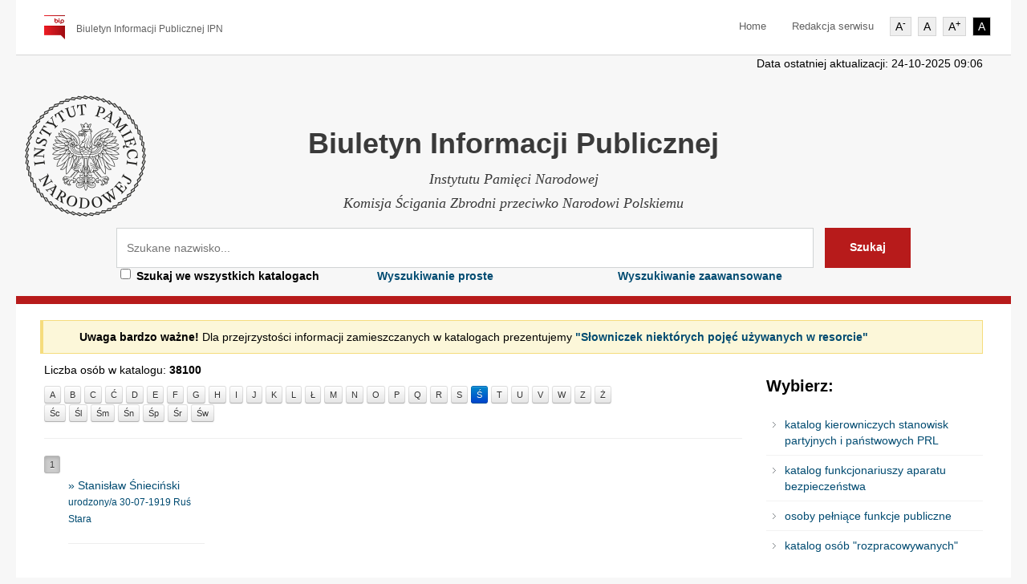

--- FILE ---
content_type: text/css
request_url: https://katalog.bip.ipn.gov.pl/static/css/responsive.css?ver=1.0
body_size: 17273
content:
/*
 * Bootstrap Responsive v2.2.2
 *
 * Copyright 2012 Twitter, Inc
 * Licensed under the Apache License v2.0
 * http://www.apache.org/licenses/LICENSE-2.0
 *
 * Designed and built with all the love in the world @twitter by @mdo and @fat.
 */

.clearfix:before, .clearfix:after {
  display: table;
  content: "";
  line-height: 0;
}
.clearfix:after {
  clear: both;
}

.hide-text {
  color: transparent;
  text-shadow: none;
  border: 0;
}

.input-block-level {
  display: block;
  width: 100%;
  min-height: 32px;
  box-sizing: border-box;
}

.hidden {
  display: none;
  visibility: hidden;
}

.visible-phone {
  display: none !important;
}

.visible-tablet {
  display: none !important;
}

.hidden-desktop {
  display: none !important;
}

.visible-desktop {
  display: inherit !important;
}

@media (min-width: 768px) and (max-width: 979px) {
  .hidden-desktop {
    display: inherit !important;
  }

  .visible-desktop {
    display: none !important;
  }

  .visible-tablet {
    display: inherit !important;
  }

  .hidden-tablet {
    display: none !important;
  }
}
@media (max-width: 767px) {
  .hidden-desktop {
    display: inherit !important;
  }

  .visible-desktop {
    display: none !important;
  }

  .visible-phone {
    display: inherit !important;
  }

  .hidden-phone {
    display: none !important;
  }
}
@media (min-width: 1200px) {
  .row {
    margin-left: -30px;
  }
  .row:before, .row:after {
    display: table;
    content: "";
    line-height: 0;
  }
  .row:after {
    clear: both;
  }

  [class*="span"] {
    float: left;
    min-height: 1px;
    margin-left: 30px;
  }

  .container,
  .navbar-static-top .container,
  .navbar-fixed-top .container,
  .navbar-fixed-bottom .container {
    width: 1170px;
  }

  .span12 {
    width: 1170px;
  }

  .span11 {
    width: 1070px;
  }

  .span10 {
    width: 970px;
  }

  .span9 {
    width: 870px;
  }

  .span8 {
    width: 770px;
  }

  .span7 {
    width: 670px;
  }

  .span6 {
    width: 570px;
  }

  .span5 {
    width: 470px;
  }

  .span4 {
    width: 370px;
  }

  .span3 {
    width: 270px;
  }

  .span2 {
    width: 170px;
  }

  .span1 {
    width: 70px;
  }

  .offset12 {
    margin-left: 1230px;
  }

  .offset11 {
    margin-left: 1130px;
  }

  .offset10 {
    margin-left: 1030px;
  }

  .offset9 {
    margin-left: 930px;
  }

  .offset8 {
    margin-left: 830px;
  }

  .offset7 {
    margin-left: 730px;
  }

  .offset6 {
    margin-left: 630px;
  }

  .offset5 {
    margin-left: 530px;
  }

  .offset4 {
    margin-left: 430px;
  }

  .offset3 {
    margin-left: 330px;
  }

  .offset2 {
    margin-left: 230px;
  }

  .offset1 {
    margin-left: 130px;
  }

  .row-fluid {
    width: 100%;
  }
  .row-fluid:before, .row-fluid:after {
    display: table;
    content: "";
    line-height: 0;
  }
  .row-fluid:after {
    clear: both;
  }
  .row-fluid [class*="span"] {
    display: block;
    width: 100%;
    min-height: 32px;
    box-sizing: border-box;
    float: left;
    margin-left: 2.5641%;
  }
  .row-fluid [class*="span"]:first-child {
    margin-left: 0;
  }
  .row-fluid .controls-row [class*="span"] + [class*="span"] {
    margin-left: 2.5641%;
  }
  .row-fluid .span12 {
    width: 100%;
  }
  .row-fluid .span11 {
    width: 91.45299%;
  }
  .row-fluid .span10 {
    width: 82.90598%;
  }
  .row-fluid .span9 {
    width: 74.35897%;
  }
  .row-fluid .span8 {
    width: 65.81197%;
  }
  .row-fluid .span7 {
    width: 57.26496%;
  }
  .row-fluid .span6 {
    width: 48.71795%;
  }
  .row-fluid .span5 {
    width: 40.17094%;
  }
  .row-fluid .span4 {
    width: 31.62393%;
  }
  .row-fluid .span3 {
    width: 23.07692%;
  }
  .row-fluid .span2 {
    width: 14.52991%;
  }
  .row-fluid .span1 {
    width: 5.98291%;
  }
  .row-fluid .offset12 {
    margin-left: 105.12821%;
  }
  .row-fluid .offset12:first-child {
    margin-left: 102.5641%;
  }
  .row-fluid .offset11 {
    margin-left: 96.5812%;
  }
  .row-fluid .offset11:first-child {
    margin-left: 94.01709%;
  }
  .row-fluid .offset10 {
    margin-left: 88.03419%;
  }
  .row-fluid .offset10:first-child {
    margin-left: 85.47009%;
  }
  .row-fluid .offset9 {
    margin-left: 79.48718%;
  }
  .row-fluid .offset9:first-child {
    margin-left: 76.92308%;
  }
  .row-fluid .offset8 {
    margin-left: 70.94017%;

  }
  .row-fluid .offset8:first-child {
    margin-left: 68.37607%;
  }
  .row-fluid .offset7 {
    margin-left: 62.39316%;
  }
  .row-fluid .offset7:first-child {
    margin-left: 59.82906%;
  }
  .row-fluid .offset6 {
    margin-left: 53.84615%;
  }
  .row-fluid .offset6:first-child {
    margin-left: 51.28205%;
  }
  .row-fluid .offset5 {
    margin-left: 45.29915%;
  }
  .row-fluid .offset5:first-child {
    margin-left: 42.73504%;
  }
  .row-fluid .offset4 {
    margin-left: 36.75214%;
  }
  .row-fluid .offset4:first-child {
    margin-left: 34.18803%;
  }
  .row-fluid .offset3 {
    margin-left: 28.20513%;
  }
  .row-fluid .offset3:first-child {
    margin-left: 25.64103%;
  }
  .row-fluid .offset2 {
    margin-left: 19.65812%;
  }
  .row-fluid .offset2:first-child {
    margin-left: 17.09402%;
  }
  .row-fluid .offset1 {
    margin-left: 11.11111%;
  }
  .row-fluid .offset1:first-child {
    margin-left: 8.54701%;
  }

  input,
  textarea,
  .uneditable-input {
    margin-left: 0;
  }

  .controls-row [class*="span"] + [class*="span"] {
    margin-left: 30px;
  }

  input.span12,
  textarea.span12,
  .uneditable-input.span12 {
    width: 1156px;
  }

  input.span11,
  textarea.span11,
  .uneditable-input.span11 {
    width: 1056px;
  }

  input.span10,
  textarea.span10,
  .uneditable-input.span10 {
    width: 956px;
  }

  input.span9,
  textarea.span9,
  .uneditable-input.span9 {
    width: 856px;
  }

  input.span8,
  textarea.span8,
  .uneditable-input.span8 {
    width: 756px;
  }

  input.span7,
  textarea.span7,
  .uneditable-input.span7 {
    width: 656px;
  }

  input.span6,
  textarea.span6,
  .uneditable-input.span6 {
    width: 556px;
  }

  input.span5,
  textarea.span5,
  .uneditable-input.span5 {
    width: 456px;
  }

  input.span4,
  textarea.span4,
  .uneditable-input.span4 {
    width: 356px;
  }

  input.span3,
  textarea.span3,
  .uneditable-input.span3 {
    width: 256px;
  }

  input.span2,
  textarea.span2,
  .uneditable-input.span2 {
    width: 156px;
  }

  input.span1,
  textarea.span1,
  .uneditable-input.span1 {
    width: 56px;
  }

  .thumbnails {
    margin-left: -30px;
  }

  .thumbnails > li {
    margin-left: 30px;
  }

  .row-fluid .thumbnails {
    margin-left: 0;
  }
}
@media (min-width: 768px) and (max-width: 979px) {
  .row {
    margin-left: -20px;
  }
  .row:before, .row:after {
    display: table;
    content: "";
    line-height: 0;
  }
  .row:after {
    clear: both;
  }

  [class*="span"] {
    float: left;
    min-height: 1px;
    margin-left: 20px;
  }

  .container,
  .navbar-static-top .container,
  .navbar-fixed-top .container,
  .navbar-fixed-bottom .container {
    width: 724px;
  }

  .span12 {
    width: 724px;
  }

  .span11 {
    width: 662px;
  }

  .span10 {
    width: 600px;
  }

  .span9 {
    width: 538px;
  }

  .span8 {
    width: 476px;
  }

  .span7 {
    width: 414px;
  }

  .span6 {
    width: 352px;
  }

  .span5 {
    width: 290px;
  }

  .span4 {
    width: 228px;
  }

  .span3 {
    width: 166px;
  }

  .span2 {
    width: 104px;
  }

  .span1 {
    width: 42px;
  }

  .offset12 {
    margin-left: 764px;
  }

  .offset11 {
    margin-left: 702px;
  }

  .offset10 {
    margin-left: 640px;
  }

  .offset9 {
    margin-left: 578px;
  }

  .offset8 {
    margin-left: 516px;
  }

  .offset7 {
    margin-left: 454px;
  }

  .offset6 {
    margin-left: 392px;
  }

  .offset5 {
    margin-left: 330px;
  }

  .offset4 {
    margin-left: 268px;
  }

  .offset3 {
    margin-left: 206px;
  }

  .offset2 {
    margin-left: 144px;
  }

  .offset1 {
    margin-left: 82px;
  }

  .row-fluid {
    width: 100%;
  }
  .row-fluid:before, .row-fluid:after {
    display: table;
    content: "";
    line-height: 0;
  }
  .row-fluid:after {
    clear: both;
  }
  .row-fluid [class*="span"] {
    display: block;
    width: 100%;
    min-height: 32px;
    box-sizing: border-box;
    float: left;
    margin-left: 2.76243%;
  }
  .row-fluid [class*="span"]:first-child {
    margin-left: 0;
  }
  .row-fluid .controls-row [class*="span"] + [class*="span"] {
    margin-left: 2.76243%;
  }
  .row-fluid .span12 {
    width: 100%;
  }
  .row-fluid .span11 {
    width: 91.43646%;
  }
  .row-fluid .span10 {
    width: 82.87293%;
  }
  .row-fluid .span9 {
    width: 74.30939%;
  }
  .row-fluid .span8 {
    width: 65.74586%;
  }
  .row-fluid .span7 {
    width: 57.18232%;
  }
  .row-fluid .span6 {
    width: 48.61878%;
  }
  .row-fluid .span5 {
    width: 40.05525%;
  }
  .row-fluid .span4 {
    width: 31.49171%;
  }
  .row-fluid .span3 {
    width: 22.92818%;
  }
  .row-fluid .span2 {
    width: 14.36464%;
  }
  .row-fluid .span1 {
    width: 5.8011%;
  }
  .row-fluid .offset12 {
    margin-left: 105.52486%;
  }
  .row-fluid .offset12:first-child {
    margin-left: 102.76243%;

  }
  .row-fluid .offset11 {
    margin-left: 96.96133%;
  }
  .row-fluid .offset11:first-child {
    margin-left: 94.1989%;
  }
  .row-fluid .offset10 {
    margin-left: 88.39779%;
  }
  .row-fluid .offset10:first-child {
    margin-left: 85.63536%;

  }
  .row-fluid .offset9 {
    margin-left: 79.83425%;

  }
  .row-fluid .offset9:first-child {
    margin-left: 77.07182%;
  }
  .row-fluid .offset8 {
    margin-left: 71.27072%;
  }
  .row-fluid .offset8:first-child {
    margin-left: 68.50829%;
  }
  .row-fluid .offset7 {
    margin-left: 62.70718%;
  }
  .row-fluid .offset7:first-child {
    margin-left: 59.94475%;
  }
  .row-fluid .offset6 {
    margin-left: 54.14365%;
  }
  .row-fluid .offset6:first-child {
    margin-left: 51.38122%;
  }
  .row-fluid .offset5 {
    margin-left: 45.58011%;
  }
  .row-fluid .offset5:first-child {
    margin-left: 42.81768%;
  }
  .row-fluid .offset4 {
    margin-left: 37.01657%;
  }
  .row-fluid .offset4:first-child {
    margin-left: 34.25414%;
  }
  .row-fluid .offset3 {
    margin-left: 28.45304%;
  }
  .row-fluid .offset3:first-child {
    margin-left: 25.69061%;
  }
  .row-fluid .offset2 {
    margin-left: 19.8895%;
  }
  .row-fluid .offset2:first-child {
    margin-left: 17.12707%;
  }
  .row-fluid .offset1 {
    margin-left: 11.32597%;
  }
  .row-fluid .offset1:first-child {
    margin-left: 8.56354%;

  }

  input,
  textarea,
  .uneditable-input {
    margin-left: 0;
  }

  .controls-row [class*="span"] + [class*="span"] {
    margin-left: 20px;
  }

  input.span12,
  textarea.span12,
  .uneditable-input.span12 {
    width: 710px;
  }

  input.span11,
  textarea.span11,
  .uneditable-input.span11 {
    width: 648px;
  }

  input.span10,
  textarea.span10,
  .uneditable-input.span10 {
    width: 586px;
  }

  input.span9,
  textarea.span9,
  .uneditable-input.span9 {
    width: 524px;
  }

  input.span8,
  textarea.span8,
  .uneditable-input.span8 {
    width: 462px;
  }

  input.span7,
  textarea.span7,
  .uneditable-input.span7 {
    width: 400px;
  }

  input.span6,
  textarea.span6,
  .uneditable-input.span6 {
    width: 338px;
  }

  input.span5,
  textarea.span5,
  .uneditable-input.span5 {
    width: 276px;
  }

  input.span4,
  textarea.span4,
  .uneditable-input.span4 {
    width: 214px;
  }

  input.span3,
  textarea.span3,
  .uneditable-input.span3 {
    width: 152px;
  }

  input.span2,
  textarea.span2,
  .uneditable-input.span2 {
    width: 90px;
  }

  input.span1,
  textarea.span1,
  .uneditable-input.span1 {
    width: 28px;
  }
}
@media (max-width: 767px) {
  body {
    padding-left: 20px;
    padding-right: 20px;
  }

  .navbar-fixed-top,
  .navbar-fixed-bottom,
  .navbar-static-top {
    margin-left: -20px;
    margin-right: -20px;
  }

  .container-fluid {
    padding: 0;
  }

  .dl-horizontal dt {
    float: none;
    clear: none;
    width: auto;
    text-align: left;
  }
  .dl-horizontal dd {
    margin-left: 0;
  }

  .container {
    width: auto;
  }

  .row-fluid {
    width: 100%;
  }

  .row,
  .thumbnails {
    margin-left: 0;
  }

  .thumbnails > li {
    float: none;
    margin-left: 0;
  }

  [class*="span"],
  .uneditable-input[class*="span"],
  .row-fluid [class*="span"] {
    float: none;
    display: block;
    width: 100%;
    margin-left: 0;
    box-sizing: border-box;
  }

  .span12,
  .row-fluid .span12 {
    width: 100%;
    box-sizing: border-box;
  }

  .row-fluid [class*="offset"]:first-child {
    margin-left: 0;
  }

  .input-large,
  .input-xlarge,
  .input-xxlarge,
  input[class*="span"],
  select[class*="span"],
  textarea[class*="span"],
  .uneditable-input {
    display: block;
    width: 100%;
    min-height: 32px;
    box-sizing: border-box;
  }

  .input-prepend input,
  .input-append input,
  .input-prepend input[class*="span"],
  .input-append input[class*="span"] {
    display: inline-block;
    width: auto;
  }

  .controls-row [class*="span"] + [class*="span"] {
    margin-left: 0;
  }

  .modal {
    position: fixed;
    top: 20px;
    left: 20px;
    right: 20px;
    width: auto;
    margin: 0;
  }
  .modal.fade {
    top: -100px;
  }
  .modal.fade.in {
    top: 20px;
  }
}
@media (max-width: 480px) {
  .nav-collapse {
    transform: translate3d(0, 0, 0);
  }

  .page-header h1 small {
    display: block;
    line-height: 22px;
  }

  input[type="checkbox"],
  input[type="radio"] {
    border: 1px solid #ccc;
  }

  .form-horizontal .control-label {
    float: none;
    width: auto;
    padding-top: 0;
    text-align: left;
  }
  .form-horizontal .controls {
    margin-left: 0;
  }
  .form-horizontal .control-list {
    padding-top: 0;
  }
  .form-horizontal .form-actions {
    padding-left: 10px;
    padding-right: 10px;
  }

  .media .pull-left,
  .media .pull-right {
    float: none;
    display: block;
    margin-bottom: 10px;
  }

  .media-object {
    margin-right: 0;
    margin-left: 0;
  }

  .modal {
    top: 10px;
    left: 10px;
    right: 10px;
  }

  .modal-header .close {
    padding: 10px;
    margin: -10px;
  }

  .carousel-caption {
    position: static;
  }
}
@media (max-width: 979px) {
  body {
    padding-top: 0;
  }

  .navbar-fixed-top,
  .navbar-fixed-bottom {
    position: static;
  }

  .navbar-fixed-top {
    margin-bottom: 22px;
  }

  .navbar-fixed-bottom {
    margin-top: 22px;
  }

  .navbar-fixed-top .navbar-inner,
  .navbar-fixed-bottom .navbar-inner {
    padding: 5px;
  }

  .navbar .container {
    width: auto;
    padding: 0;
  }

  .navbar .brand {
    padding-left: 10px;
    padding-right: 10px;
    margin: 0 0 0 -5px;
  }

  .nav-collapse {
    clear: both;
  }

  .nav-collapse .nav {
    float: none;
    margin: 0 0 11px;
  }

  .nav-collapse .nav > li {
    float: none;
  }

  .nav-collapse .nav > li > a {
    margin-bottom: 2px;
  }

  .nav-collapse .nav > .divider-vertical {
    display: none;
  }

  .nav-collapse .nav .nav-header {
    color: #777777;
    text-shadow: none;
  }

  .nav-collapse .nav > li > a,
  .nav-collapse .dropdown-menu a {
    padding: 9px 15px;
    font-weight: bold;
    color: #777777;
    border-radius: 3px;
  }

  .nav-collapse .btn {
    padding: 4px 10px 4px;
    font-weight: normal;
    border-radius: 4px;
  }

  .nav-collapse .dropdown-menu li + li a {
    margin-bottom: 2px;
  }

  .nav-collapse .nav > li > a:hover,
  .nav-collapse .dropdown-menu a:hover {
    background-color: #f2f2f2;
  }

  .navbar-inverse .nav-collapse .nav > li > a,
  .navbar-inverse .nav-collapse .dropdown-menu a {
    color: #999999;
  }

  .navbar-inverse .nav-collapse .nav > li > a:hover,
  .navbar-inverse .nav-collapse .dropdown-menu a:hover {
    background-color: #111111;
  }

  .nav-collapse.in .btn-group {
    margin-top: 5px;
    padding: 0;
  }

  .nav-collapse .dropdown-menu {
    position: static;
    top: auto;
    left: auto;
    float: none;
    display: none;
    max-width: none;
    margin: 0 15px;
    padding: 0;
    background-color: transparent;
    border: none;
    border-radius: 0;
    box-shadow: none;
  }

  .nav-collapse .open > .dropdown-menu {
    display: block;
  }

  .nav-collapse .dropdown-menu:before,
  .nav-collapse .dropdown-menu:after {
    display: none;
  }

  .nav-collapse .dropdown-menu .divider {
    display: none;
  }

  .nav-collapse .nav > li > .dropdown-menu:before, .nav-collapse .nav > li > .dropdown-menu:after {
    display: none;
  }

  .nav-collapse .navbar-form,
  .nav-collapse .navbar-search {
    float: none;
    padding: 11px 15px;
    margin: 11px 0;
    border-top: 1px solid #f2f2f2;
    border-bottom: 1px solid #f2f2f2;
    box-shadow: inset 0 1px 0 rgba(255, 255, 255, 0.1), 0 1px 0 rgba(255, 255, 255, 0.1);
  }

  .navbar-inverse .nav-collapse .navbar-form,
  .navbar-inverse .nav-collapse .navbar-search {
    border-top-color: #111111;
    border-bottom-color: #111111;
  }

  .navbar .nav-collapse .nav.pull-right {
    float: none;
    margin-left: 0;
  }

  .nav-collapse,
  .nav-collapse.collapse {
    overflow: hidden;
    height: 0;
  }

  .navbar .btn-navbar {
    display: block;
  }

  .navbar-static .navbar-inner {
    padding-left: 10px;
    padding-right: 10px;
  }
}
@media (min-width: 980px) {
  .nav-collapse.collapse {
    height: auto !important;
    overflow: visible !important;
  }
}


--- FILE ---
content_type: text/css
request_url: https://katalog.bip.ipn.gov.pl/static/css/red-skin.css?ver=1.0
body_size: 2848
content:
/* ------------------------------------------------------------------------------------------------------------------ */
/* -------------------------------------------------- Red Skin test---------------------------------------------------- */
/* ------------------------------------------------------------------------------------------------------------------ */
/* Headerrr ---------------------------------------------------------------------------------------------------------*/
.header-wrapper {
}

span.tag-line {
  color: #616161;
}

.main-nav div > ul > li a {
  color: #616161!important;
}
.main-nav div > ul > li a:hover {
  color: #616161!important;
  text-decoration: underline;
}

.main-nav .sub-menu li {
  background-color: #993a34;
}
.main-nav .sub-menu li:hover {
  background-color: #732c27;
}

.search-area-wrapper>.container {
  background: #fff;
  border-bottom: 10px solid #B71B1B;
}
.search-area-wrapper form.search-form input.search-btn {
  background-color: #B71B1B;
  border: 1px solid transparent;
}
.search-area-wrapper form.search-form input.search-btn:hover {
  background-color: #8e3630;
}

/* Footer ------------------------------------------------------------------------------------------------------------*/
#footer-wrapper {
}

#footer-bottom-wrapper {
}

#footer .widget {
  color: #fff;
}

#footer .widget a {
  color: #fff;
}

#footer .widget ul li {
  border-color: #613d3c;
}

#footer .widget #twitter_update_list > ul > li span {
  color: #765755;
}

#footer-bottom .copyright {
  color: #fff;
}

.flickr-photos img {
  background-color: #966e6c;
}
.flickr-photos img:hover {
  background-color: #b69a99;
}

.social-nav li.facebook a {
  background-image: url("red-skin/facebook.png");
}
.social-nav li.deviantart a {
  background-image: url("red-skin/devine-art.png");
}
.social-nav li.flickr a {
  background-image: url("red-skin/flickr.png");
}
.social-nav li.google a {
  background-image: url("red-skin/google.png");
}
.social-nav li.linkedin a {
  background-image: url("red-skin/linked-in.png");
}
.social-nav li.rss a {
  background-image: url("red-skin/rss.png");
}
.social-nav li.skype a {
  background-image: url("red-skin/skype.png");
}
.social-nav li.stumble a {
  background-image: url("red-skin/stumble.png");
}
.social-nav li.twitter a {
  background-image: url("red-skin/twitter.png");
}

a#scroll-top {
  background-color: #B71B1B;
}
a#scroll-top:hover {
  background-color: #9e4c47;
}

.tabs-nav li.active a {
  color: #b0544f;
  border-top: 2px solid #b0544f;
}

.toggle dt span,
.accordion dt span {
  background-image: url("red-skin/plus-minus.png");
}

.faq-icon {
  background-image: url("red-skin/faq-plus.png");
}

.faq-item.active .faq-icon {
  background-image: url("red-skin/faq-minus.png");
}

.faq-item.active h3.faq-question {
  color: #3b4348;
}
